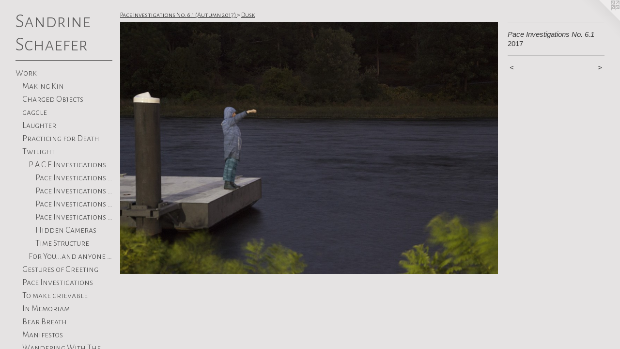

--- FILE ---
content_type: text/html;charset=utf-8
request_url: https://sandrineschaefer.com/artwork/4300967-Pace%20Investigations%20No.%206.1.html
body_size: 8000
content:
<!doctype html><html class="no-js a-image mobile-title-align--center has-mobile-menu-icon--left p-artwork has-page-nav l-bricks mobile-menu-align--center has-wall-text "><head><meta charset="utf-8" /><meta content="IE=edge" http-equiv="X-UA-Compatible" /><meta http-equiv="X-OPP-Site-Id" content="4193" /><meta http-equiv="X-OPP-Revision" content="6138" /><meta http-equiv="X-OPP-Locke-Environment" content="production" /><meta http-equiv="X-OPP-Locke-Release" content="v0.0.141" /><title>Sandrine Schaefer</title><link rel="canonical" href="https://sandrineschaefer.com/artwork/4300967-Pace%20Investigations%20No%2e%206%2e1.html" /><meta content="website" property="og:type" /><meta property="og:url" content="https://sandrineschaefer.com/artwork/4300967-Pace%20Investigations%20No%2e%206%2e1.html" /><meta property="og:title" content="Pace Investigations No. 6.1" /><meta content="width=device-width, initial-scale=1" name="viewport" /><link type="text/css" rel="stylesheet" href="//cdnjs.cloudflare.com/ajax/libs/normalize/3.0.2/normalize.min.css" /><link type="text/css" rel="stylesheet" media="only all" href="//maxcdn.bootstrapcdn.com/font-awesome/4.3.0/css/font-awesome.min.css" /><link type="text/css" rel="stylesheet" media="not all and (min-device-width: 600px) and (min-device-height: 600px)" href="/release/locke/production/v0.0.141/css/small.css" /><link type="text/css" rel="stylesheet" media="only all and (min-device-width: 600px) and (min-device-height: 600px)" href="/release/locke/production/v0.0.141/css/large-bricks.css" /><link type="text/css" rel="stylesheet" media="not all and (min-device-width: 600px) and (min-device-height: 600px)" href="/r17622719690000006138/css/small-site.css" /><link type="text/css" rel="stylesheet" media="only all and (min-device-width: 600px) and (min-device-height: 600px)" href="/r17622719690000006138/css/large-site.css" /><link type="text/css" rel="stylesheet" media="only all and (min-device-width: 600px) and (min-device-height: 600px)" href="//fonts.googleapis.com/css?family=Alegreya+Sans+SC:300" /><link type="text/css" rel="stylesheet" media="not all and (min-device-width: 600px) and (min-device-height: 600px)" href="//fonts.googleapis.com/css?family=Alegreya+Sans+SC:300&amp;text=MENUHomeWrkpcing%20%7CPstaRvwulThCVSdf" /><script>window.OPP = window.OPP || {};
OPP.modernMQ = 'only all';
OPP.smallMQ = 'not all and (min-device-width: 600px) and (min-device-height: 600px)';
OPP.largeMQ = 'only all and (min-device-width: 600px) and (min-device-height: 600px)';
OPP.downURI = '/x/1/9/3/4193/.down';
OPP.gracePeriodURI = '/x/1/9/3/4193/.grace_period';
OPP.imgL = function (img) {
  !window.lazySizes && img.onerror();
};
OPP.imgE = function (img) {
  img.onerror = img.onload = null;
  img.src = img.getAttribute('data-src');
  //img.srcset = img.getAttribute('data-srcset');
};</script><script src="/release/locke/production/v0.0.141/js/modernizr.js"></script><script src="/release/locke/production/v0.0.141/js/masonry.js"></script><script src="/release/locke/production/v0.0.141/js/respimage.js"></script><script src="/release/locke/production/v0.0.141/js/ls.aspectratio.js"></script><script src="/release/locke/production/v0.0.141/js/lazysizes.js"></script><script src="/release/locke/production/v0.0.141/js/large.js"></script><script src="/release/locke/production/v0.0.141/js/hammer.js"></script><script>if (!Modernizr.mq('only all')) { document.write('<link type="text/css" rel="stylesheet" href="/release/locke/production/v0.0.141/css/minimal.css">') }</script><style>.media-max-width {
  display: block;
}

@media (min-height: 3157px) {

  .media-max-width {
    max-width: 4026.0px;
  }

}

@media (max-height: 3157px) {

  .media-max-width {
    max-width: 127.5vh;
  }

}</style><script>(function(i,s,o,g,r,a,m){i['GoogleAnalyticsObject']=r;i[r]=i[r]||function(){
(i[r].q=i[r].q||[]).push(arguments)},i[r].l=1*new Date();a=s.createElement(o),
m=s.getElementsByTagName(o)[0];a.async=1;a.src=g;m.parentNode.insertBefore(a,m)
})(window,document,'script','//www.google-analytics.com/analytics.js','ga');
ga('create', 'UA-19063741-1', 'auto');
ga('send', 'pageview');</script></head><body><header id="header"><a class=" site-title" href="/home.html"><span class=" site-title-text u-break-word">Sandrine Schaefer</span><div class=" site-title-media"></div></a><a id="mobile-menu-icon" class="mobile-menu-icon hidden--no-js hidden--large"><svg viewBox="0 0 21 16" width="21" height="16" fill="currentColor"><rect x="0" y="0" width="21" height="2" rx="0"></rect><rect x="0" y="7" width="21" height="2" rx="0"></rect><rect x="0" y="14" width="21" height="2" rx="0"></rect></svg></a></header><nav class=" hidden--large"><ul class=" site-nav"><li class="nav-item nav-home "><a class="nav-link " href="/home.html">Home</a></li><li class="d0 nav-divider hidden--small"></li><li class="nav-item expanded nav-museum "><a class="nav-link " href="/section/28225.html">Work</a><ul><li class="nav-item expanded nav-museum "><a class="nav-link " href="/section/530196-Making%20Kin.html">Making Kin</a><ul><li class="nav-item nav-museum "><a class="nav-link " href="/section/515695-Wombed%20Ones.html">Wombed Ones</a><ul><li class="nav-gallery nav-item "><a class="nav-link " href="/artwork/5068568-Wombed%20Ones.html">Wombed Ones</a></li><li class="nav-gallery nav-item "><a class="nav-link " href="/section/517943-manifesto.html">manifesto</a></li></ul></li><li class="nav-item nav-museum "><a class="nav-link " href="/section/530197-Drift.html">Drift</a><ul><li class="nav-gallery nav-item "><a class="nav-link " href="/artwork/5257816-Drift.html">Drift</a></li><li class="nav-gallery nav-item "><a class="nav-link " href="/section/530198-manifesto.html">manifesto</a></li></ul></li><li class="nav-item nav-museum "><a class="nav-link " href="/section/530200-Hens.html">Hens</a><ul><li class="nav-gallery nav-item "><a class="nav-link " href="/artwork/5257826-Hens.html">Hens</a></li><li class="nav-gallery nav-item "><a class="nav-link " href="/section/530203-manifesto.html">manifesto</a></li></ul></li></ul></li><li class="nav-item expanded nav-museum "><a class="nav-link " href="/section/483718-Charged%20Objects.html">Charged Objects</a><ul><li class="nav-item nav-museum "><a class="nav-link " href="/section/544303-Domestic%20Field%20Studies.html">Domestic Field Studies</a><ul><li class="nav-gallery nav-item "><a class="nav-link " href="/section/544304-Reed%20%2b%20Root.html">Reed + Root</a></li><li class="nav-gallery nav-item "><a class="nav-link " href="/section/544301-Tongue%20%2b%20Tether.html">Tongue + Tether</a></li><li class="nav-gallery nav-item "><a class="nav-link " href="/section/544302-Wing%20%2b%20Weight.html">Wing + Weight</a></li></ul></li><li class="nav-gallery nav-item "><a class="nav-link " href="/section/483719-Displaced%2fDisplay%20%28No%2e%202%29%20.html">Displaced/Display (No. 2) </a></li><li class="nav-gallery nav-item "><a class="nav-link " href="/section/453157-Displaced%2fDisplay%20%28No%2e%201%29.html">Displaced/Display (No. 1)</a></li><li class="nav-gallery nav-item "><a class="nav-link " href="/section/250689-Anthropomorphic%20Exercises.html">Anthropomorphic Exercises</a></li></ul></li><li class="nav-item expanded nav-museum "><a class="nav-link " href="/section/483770-gaggle.html">gaggle
</a><ul><li class="nav-item nav-museum "><a class="nav-link " href="/section/498237-Live%20Actions.html">Live Actions</a><ul><li class="nav-item nav-museum "><a class="nav-link " href="/section/531012-stretch%20arms%20to%20understand%20wingspan.html">stretch arms to understand wingspan</a><ul><li class="nav-gallery nav-item "><a class="nav-link " href="/section/533482-performance%20.html">performance </a></li><li class="nav-gallery nav-item "><a class="nav-link " href="/section/533481-Installation.html">Installation</a></li></ul></li><li class="nav-gallery nav-item "><a class="nav-link " href="/section/474737-gaggle%20no%2e%201.html">gaggle no. 1</a></li><li class="nav-gallery nav-item "><a class="nav-link " href="/artwork/4725532-Goose%20in%20the%20River.html">More Live Actions</a></li></ul></li><li class="nav-item nav-museum "><a class="nav-link " href="/section/483335-decoys.html">decoys</a><ul><li class="nav-gallery nav-item "><a class="nav-link " href="/section/498206-Beloved.html">Beloved</a></li><li class="nav-gallery nav-item "><a class="nav-link " href="/section/498233-%22Repeat%20to%20Amplify%21%22.html">"Repeat to Amplify!"</a></li><li class="nav-gallery nav-item "><a class="nav-link " href="/section/498209-In%20Loving%20Memory%20.html">In Loving Memory </a></li><li class="nav-gallery nav-item "><a class="nav-link " href="/section/498208-a%20very%20fine%20gander.html">a very fine gander</a></li><li class="nav-gallery nav-item "><a class="nav-link " href="/section/498194-Anniversary%20.html">Anniversary </a></li><li class="nav-gallery nav-item "><a class="nav-link " href="/section/493816-Holda%e2%80%99s%20Gander%20.html">Holda’s Gander 
</a></li><li class="nav-gallery nav-item "><a class="nav-link " href="/section/491141-goose%20decoy%20no%2e%201.html">goose decoy no. 1</a></li><li class="nav-gallery nav-item "><a class="nav-link " href="/artwork/4720320-Pes%20anserinus%20%28goose%20foot%29%20.html">more decoys</a></li></ul></li><li class="nav-item nav-museum "><a class="nav-link " href="/section/485667-walks%20.html">walks </a><ul><li class="nav-gallery nav-item "><a class="nav-link " href="/section/485668-gaggle%20walk%20no%2e%201%20.html">gaggle walk no. 1 </a></li><li class="nav-gallery nav-item "><a class="nav-link " href="/section/485746-gaggle%20walk%20no%2e%202%20.html">gaggle walk no. 2 </a></li></ul></li><li class="nav-item nav-museum "><a class="nav-link " href="/section/485669-goose%20studies%20%28on%20paper%29.html">goose studies (on paper)</a><ul><li class="nav-gallery nav-item "><a class="nav-link " href="/section/510413-Molt.html">Molt</a></li><li class="nav-gallery nav-item "><a class="nav-link " href="/section/507078-group%20dynamics.html">group dynamics</a></li><li class="nav-gallery nav-item "><a class="nav-link " href="/section/4856690000000.html">more goose studies (on paper)</a></li></ul></li><li class="nav-gallery nav-item "><a class="nav-link " href="/section/516012-gaggle%20exhibition.html">gaggle exhibition</a></li></ul></li><li class="nav-item expanded nav-museum "><a class="nav-link " href="/section/515736-Laughter.html">Laughter</a><ul><li class="nav-gallery nav-item "><a class="nav-link " href="/section/491142-cackling%20lovers.html">cackling lovers</a></li><li class="nav-item nav-museum "><a class="nav-link " href="/section/440145-Pace%20Investigations%20No%2e%204.html">Pace Investigations No. 4</a><ul><li class="nav-gallery nav-item "><a class="nav-link " href="/section/440157-Performance%20Documentation.html">Performance Documentation</a></li><li class="nav-gallery nav-item "><a class="nav-link " href="/artwork/4065450-Pace%20Investigations%20No%2e%204%20-%2007%2e16%2e16.html">Installation shots</a></li></ul></li><li class="nav-item nav-museum "><a class="nav-link " href="/section/430469-Pace%20Investigations%20No%2e2.html">Pace Investigations No.2</a><ul><li class="nav-item nav-museum "><a class="nav-link " href="/section/430472-Scores.html">Scores</a><ul><li class="nav-item nav-museum "><a class="nav-link " href="/section/430474-Cycle%201%20-%2012%3a00pm-4%3a00pm.html">Cycle 1 - 12:00pm-4:00pm</a><ul><li class="nav-gallery nav-item "><a class="nav-link " href="/section/434210-Leah%20Gallant.html">Leah Gallant</a></li><li class="nav-gallery nav-item "><a class="nav-link " href="/section/434209-Ian%20Skalky.html">Ian Skalky</a></li></ul></li><li class="nav-gallery nav-item "><a class="nav-link " href="/section/430475-Cycle%202%20-%204%3a00pm-6%3a00pm.html">Cycle 2 - 4:00pm-6:00pm</a></li><li class="nav-gallery nav-item "><a class="nav-link " href="/section/430476-Cycle%203%20-%20%206%3a00pm-7%3a00pm.html">Cycle 3 -  6:00pm-7:00pm</a></li><li class="nav-gallery nav-item "><a class="nav-link " href="/section/430477-Cycle%204%20-%207%3a00pm-7%3a30pm.html">Cycle 4 - 7:00pm-7:30pm</a></li><li class="nav-gallery nav-item "><a class="nav-link " href="/artwork/3939579-Jane%20Wang.html">Cycle 5 - 7:30pm - 7:45pm</a></li><li class="nav-gallery nav-item "><a class="nav-link " href="/section/430479-Cycle%206%20-%207%3a45pm%20-%207%3a53pm.html">Cycle 6 - 7:45pm - 7:53pm</a></li><li class="nav-gallery nav-item "><a class="nav-link " href="/artwork/3940840-Michelle%20Bentsman.html">Cycle 7 - 7:53pm - 7:57pm</a></li><li class="nav-gallery nav-item "><a class="nav-link " href="/artwork/3940838-Aaron%20Finbloom.html">Cycle 8 - 7:57pm - 7:59pm</a></li><li class="nav-gallery nav-item "><a class="nav-link " href="/artwork/3974969-Daniel%20DeLuca%20%22Create%20a%20Temporal%20Anomaly%22.html">More Scores</a></li></ul></li><li class="nav-gallery nav-item "><a class="nav-link " href="/section/4304690000000.html">More Pace Investigations No.2</a></li></ul></li><li class="nav-gallery nav-item "><a class="nav-link " href="/artwork/5065756-Laughing%20Meditation.html">More Laughter</a></li></ul></li><li class="nav-gallery nav-item expanded "><a class="nav-link " href="/section/515694-Practicing%20for%20Death.html">Practicing for Death</a></li><li class="nav-item expanded nav-museum "><a class="nav-link " href="/section/483775-Twilight.html">Twilight</a><ul><li class="nav-item expanded nav-museum "><a class="nav-link " href="/section/457139-P%20A%20C%20E%20%20Investigations%20No%2e6.html">P A C E  Investigations No.6</a><ul><li class="nav-item expanded nav-museum "><a class="nav-link " href="/section/469086-Pace%20Investigations%20No%2e%206%2e%204%20%28Summer%202018%29.html">Pace Investigations No. 6. 4 (Summer 2018)</a><ul><li class="nav-gallery nav-item "><a class="nav-link " href="/section/469087-Dawn.html">Dawn</a></li><li class="nav-gallery nav-item "><a class="nav-link " href="/section/469089-Dusk.html">Dusk
</a></li></ul></li><li class="nav-item expanded nav-museum "><a class="nav-link " href="/section/465589-Pace%20Investigations%20No%2e%206%2e3%20%28Spring%202018%29.html">Pace Investigations No. 6.3 (Spring 2018)</a><ul><li class="nav-gallery nav-item "><a class="nav-link " href="/section/465591-Dawn.html">Dawn</a></li><li class="nav-gallery nav-item "><a class="nav-link " href="/section/465593-Dusk.html">Dusk</a></li></ul></li><li class="nav-item expanded nav-museum "><a class="nav-link " href="/section/460995-Pace%20Investigations%20No%2e%206%2e2%20%28Winter%202017%29.html">Pace Investigations No. 6.2 (Winter 2017)</a><ul><li class="nav-gallery nav-item "><a class="nav-link " href="/section/462396-Dawn.html">Dawn</a></li><li class="nav-gallery nav-item "><a class="nav-link " href="/section/462397-Dusk.html">Dusk</a></li></ul></li><li class="nav-item expanded nav-museum "><a class="nav-link " href="/section/457140-Pace%20Investigations%20No%2e%206%2e1%20%28Autumn%202017%29%20%20.html">Pace Investigations No. 6.1 (Autumn 2017)  </a><ul><li class="nav-gallery nav-item expanded "><a class="nav-link " href="/section/457142-Dawn.html">Dawn</a></li><li class="nav-gallery nav-item expanded "><a class="selected nav-link " href="/section/457141-Dusk.html">Dusk</a></li></ul></li><li class="nav-gallery nav-item expanded "><a class="nav-link " href="/section/459188-Hidden%20Cameras.html">Hidden Cameras</a></li><li class="nav-gallery nav-item expanded "><a class="nav-link " href="/artwork/4331494-Time%20Structure.html">Time Structure</a></li></ul></li><li class="nav-item expanded nav-museum "><a class="nav-link " href="/section/387207-For%20You%2e%2e%2eand%20anyone%20else%20who%20might%20be%20watching.html">For You...and anyone else who might be watching</a><ul><li class="nav-gallery nav-item "><a class="nav-link " href="/section/407265-For%20You%e2%80%a6and%20anyone%20else%20who%20might%20be%20watching%20%28body%20time%2fmechanical%20time%29.html">For You…and anyone else who might be watching (body time/mechanical time)</a></li><li class="nav-gallery nav-item "><a class="nav-link " href="/section/387268-For%20You%e2%80%a6and%20anyone%20else%20who%20might%20be%20watching%20%282%29%20.html">For You…and anyone else who might be watching (2) </a></li><li class="nav-gallery nav-item "><a class="nav-link " href="/section/387208-For%20You%2e%2e%2eand%20anyone%20else%20who%20might%20be%20watching%20%281%29.html">For You...and anyone else who might be watching (1)</a></li></ul></li></ul></li><li class="nav-item expanded nav-museum "><a class="nav-link " href="/section/511489-Gestures%20of%20Greeting.html">Gestures of Greeting</a><ul><li class="nav-gallery nav-item "><a class="nav-link " href="/section/512025-Gestures%20of%20Greeting%20No%2e%203%20%28aquatic%29.html">Gestures of Greeting No. 3 (aquatic)</a></li><li class="nav-gallery nav-item "><a class="nav-link " href="/section/511637-Gestures%20of%20Greeting%20No%2e%202%20%28aerial%29.html">Gestures of Greeting No. 2 (aerial)</a></li><li class="nav-gallery nav-item "><a class="nav-link " href="/section/511490-Gestures%20of%20Greeting%20No%2e%201%20%28terrestrial%29.html">Gestures of Greeting No. 1 (terrestrial)</a></li><li class="nav-gallery nav-item "><a class="nav-link " href="/artwork/5017033-Coastal%20Now%20Feature.html">More Gestures of Greeting</a></li></ul></li><li class="nav-item expanded nav-museum "><a class="nav-link " href="/section/483776-Pace%20Investigations.html">Pace Investigations
</a><ul><li class="nav-gallery nav-item "><a class="nav-link " href="/section/527902-Pace%20Investigations%20No%2e%2013.html">Pace Investigations No. 13</a></li><li class="nav-gallery nav-item "><a class="nav-link " href="/section/493330-Pace%20Investigations%20No%2e%2011.html">Pace Investigations No. 11</a></li><li class="nav-gallery nav-item "><a class="nav-link " href="/section/493228-Pace%20Investigations%20No%2e%2010.html">Pace Investigations No. 10</a></li><li class="nav-gallery nav-item "><a class="nav-link " href="/section/483783-Pace%20Investigation%20No%2e%209.html">Pace Investigation No. 9</a></li><li class="nav-gallery nav-item "><a class="nav-link " href="/section/458346-Pace%20Investigations%20No%2e%207.html">Pace Investigations No. 7</a></li><li class="nav-gallery nav-item "><a class="nav-link " href="/section/434949-Pace%20Investigations%20No%2e%203.html">Pace Investigations No. 3</a></li></ul></li><li class="nav-item expanded nav-museum "><a class="nav-link " href="/section/507079-To%20make%20grievable.html">To make grievable</a><ul><li class="nav-gallery nav-item "><a class="nav-link " href="/section/510315-To%20make%20Grievable%20%28The%20Momentary%29.html">To make Grievable (The Momentary)</a></li><li class="nav-gallery nav-item "><a class="nav-link " href="/section/510342-Invisible%20Life.html">Invisible Life</a></li></ul></li><li class="nav-item expanded nav-museum "><a class="nav-link " href="/section/485093-In%20Memoriam.html">In Memoriam</a><ul><li class="nav-item nav-museum "><a class="nav-link " href="/section/395175-This%20is%20an%20Archive%20of%2e%2e%2eGrace%20Space.html">This is an Archive of...
Grace Space</a><ul><li class="nav-gallery nav-item "><a class="nav-link " href="/section/395532-Lensless%20Images.html">Lensless Images</a></li><li class="nav-gallery nav-item "><a class="nav-link " href="/section/3951750000000.html">More This is an Archive of...
Grace Space</a></li></ul></li><li class="nav-gallery nav-item "><a class="nav-link " href="/section/430470-Pace%20Investigations%20No%2e%201.html">Pace Investigations No. 1</a></li><li class="nav-gallery nav-item "><a class="nav-link " href="/artwork/3703133-Resting%20Place%20%28for%20Bob%29.html">Resting Place</a></li><li class="nav-gallery nav-item "><a class="nav-link " href="/section/28231-Bones.html">Bones</a></li></ul></li><li class="nav-item expanded nav-museum "><a class="nav-link " href="/section/483774-Bear%20Breath.html">Bear Breath</a><ul><li class="nav-item nav-museum "><a class="nav-link " href="/section/455830-Torpor%20%28Pace%20Investigations%20No%2e5%29.html">Torpor (Pace Investigations No.5)</a><ul><li class="nav-gallery nav-item "><a class="nav-link " href="/section/455943-Dawn.html">Dawn</a></li><li class="nav-gallery nav-item "><a class="nav-link " href="/section/455944-Dusk.html">Dusk</a></li><li class="nav-gallery nav-item "><a class="nav-link " href="/section/455969-Research.html">Research</a></li></ul></li></ul></li><li class="nav-item expanded nav-museum "><a class="nav-link " href="/section/440156-Manifestos.html">Manifestos</a><ul><li class="nav-gallery nav-item "><a class="nav-link " href="/section/483032-How%20to%20%28can%20I%3f%29%20offer%20a%20NON-ANTHROPOCENTRIC%20point%20of%20view%20when%20I%20myself%2c%20am%20human%20-%20a%20manifesto.html">How to (can I?) offer a NON-ANTHROPOCENTRIC point of view when I myself, am human - a manifesto</a></li><li class="nav-gallery nav-item "><a class="nav-link " href="/section/291924-An%20Evolving%20Manifesto%20on%20Time%20%282014%20-%20present%29.html">An Evolving Manifesto on Time (2014 - present)</a></li><li class="nav-gallery nav-item "><a class="nav-link " href="/artwork/4065561-glossary%20of%20TERMS%2fVALUES.html">More Manifestos</a></li></ul></li><li class="nav-item expanded nav-museum "><a class="nav-link " href="/section/415634-Wandering%20With%20The%20Horizon%20.html">Wandering With The Horizon </a><ul><li class="nav-gallery nav-item "><a class="nav-link " href="/section/415635-No%2e%201%20%7c%20Acclimating%20to%20Horizontal%20Movement.html">No. 1 | Acclimating to Horizontal Movement</a></li><li class="nav-gallery nav-item "><a class="nav-link " href="/section/415636-No%2e%202%20%7c%20Investigations%20in%20Wandering.html">No. 2 | Investigations in Wandering</a></li><li class="nav-gallery nav-item "><a class="nav-link " href="/section/432993-No%2e%203%20%7c%20Experiencing%20the%20Periphery.html">No. 3 | Experiencing the Periphery</a></li><li class="nav-gallery nav-item "><a class="nav-link " href="/section/432999-No%2e%204%20%7c%20Exercises%20in%20Proximity%20%e2%80%93%20See%2fSea.html">No. 4 | Exercises in Proximity – See/Sea</a></li><li class="nav-gallery nav-item "><a class="nav-link " href="/section/433009-No%2e%205%20%7c%20Exercises%20in%20Archiving%20%e2%80%93%20Giving%2fLeaving.html">No. 5 | Exercises in Archiving – Giving/Leaving</a></li><li class="nav-gallery nav-item "><a class="nav-link " href="/artwork/3971788-Wandering%20With%20The%20Horizon%20-%20Sound%20Traces%20.html">More Wandering With The Horizon </a></li></ul></li><li class="nav-item expanded nav-museum "><a class="nav-link " href="/section/483769-Thresholds%20.html">Thresholds </a><ul><li class="nav-gallery nav-item "><a class="nav-link " href="/section/452593-ESCALATE%2f%20DE-ESCALATE.html">ESCALATE/ DE-ESCALATE</a></li><li class="nav-gallery nav-item "><a class="nav-link " href="/section/444874-Wait%2fWeight.html">Wait/Weight</a></li><li class="nav-gallery nav-item "><a class="nav-link " href="/section/452465-A%20Gesture%20of%20Greeting%20.html">A Gesture of Greeting </a></li><li class="nav-gallery nav-item "><a class="nav-link " href="/section/407267-Summoning%20the%20Ghost%20of%20Bas%20Jan%20Ader.html">Summoning the Ghost of Bas Jan Ader</a></li><li class="nav-gallery nav-item "><a class="nav-link " href="/artwork/3661834-Suspended%20in%20Freefall%20%28time%20as%20a%20circle%29.html">
Suspended in Freefall (time as a circle)</a></li><li class="nav-gallery nav-item "><a class="nav-link " href="/section/267301-Moving%20Matter%20%28an%20attempt%20to%20meet%20in%20the%20astral%20plane%29.html">Moving Matter (an attempt to meet in the astral plane)</a></li></ul></li><li class="nav-item expanded nav-museum "><a class="nav-link " href="/section/483771-The%20Body%20is%20an%20Archive.html">The Body is an Archive</a><ul><li class="nav-gallery nav-item "><a class="nav-link " href="/section/407210-Action%20Transfers%20%7c%20Flesh%20Archive.html">Action Transfers | Flesh Archive</a></li><li class="nav-item nav-museum "><a class="nav-link " href="/section/395173-This%20is%20an%20Archive%20of%2e%2e%2e.html">This is an Archive of...</a><ul><li class="nav-gallery nav-item "><a class="nav-link " href="/section/407263-This%20is%20an%20Archive%20of%2e%2e%2eRapid%20Pulse%202013.html">This is an Archive of...
Rapid Pulse 2013</a></li><li class="nav-gallery nav-item "><a class="nav-link " href="/section/287137-Sandrine%20Schaefer%20%2b%20Philip%20FryerFalse%20Summit%20%28phase%202%29.html">Sandrine Schaefer + Philip Fryer
False Summit (phase 2)</a></li></ul></li></ul></li><li class="nav-item expanded nav-museum "><a class="nav-link " href="/section/483772-Collaborations.html">Collaborations
</a><ul><li class="nav-item nav-museum "><a class="nav-link " href="/section/526530-With%20Jeremy.html">With Jeremy</a><ul><li class="nav-gallery nav-item "><a class="nav-link " href="/section/526531-Wade.html">Wade</a></li></ul></li><li class="nav-gallery nav-item "><a class="nav-link " href="/section/510343-INVERSE%202021%20.html">INVERSE 2021 </a></li><li class="nav-gallery nav-item "><a class="nav-link " href="/section/491002-HOUR.html">HOUR</a></li><li class="nav-item nav-museum "><a class="nav-link " href="/section/267294-With%20Philip%20.html">With Philip </a><ul><li class="nav-gallery nav-item "><a class="nav-link " href="/section/367910-Untitled%20View.html">Untitled View</a></li><li class="nav-gallery nav-item "><a class="nav-link " href="/section/287130-False%20Summit%20.html">False Summit </a></li><li class="nav-gallery nav-item "><a class="nav-link " href="/section/28234-The%20Cicada%20Project.html">The Cicada Project</a></li><li class="nav-gallery nav-item "><a class="nav-link " href="/section/56831-Too%20Soon%2e%20Too%20Late%2e.html">Too Soon. Too Late.</a></li><li class="nav-gallery nav-item "><a class="nav-link " href="/section/73821-Congratulations%20on%20Your%20Empire%21.html">Congratulations on Your Empire!</a></li><li class="nav-gallery nav-item "><a class="nav-link " href="/section/73823-Gifting.html">Gifting</a></li></ul></li></ul></li><li class="nav-gallery nav-item expanded "><a class="nav-link " href="/section/434955-Simple%20Relations.html">Simple Relations</a></li><li class="nav-item expanded nav-museum "><a class="nav-link " href="/section/483773-Pattern%20Disruption.html">Pattern Disruption</a><ul><li class="nav-item nav-museum "><a class="nav-link " href="/section/112292-Adventures%20in%20Being%20%28Small%29.html">Adventures in Being (Small)</a><ul><li class="nav-gallery nav-item "><a class="nav-link " href="/section/367323-2011.html">2011</a></li><li class="nav-item nav-museum "><a class="nav-link " href="/section/367322-2010.html">2010</a><ul><li class="nav-gallery nav-item "><a class="nav-link " href="/section/202025-Adventures%20in%20Being%20%28small%29%20US%20tour.html">Adventures in Being (small) US tour</a></li><li class="nav-gallery nav-item "><a class="nav-link " href="/section/3673220000000.html">More 2010</a></li></ul></li><li class="nav-gallery nav-item "><a class="nav-link " href="/section/367321-2009.html">2009</a></li></ul></li><li class="nav-item nav-museum "><a class="nav-link " href="/section/387172-Mirror%20Stage.html">Mirror Stage</a><ul><li class="nav-gallery nav-item "><a class="nav-link " href="/section/390528-Mirror%20Stage%20II.html">Mirror Stage II</a></li><li class="nav-gallery nav-item "><a class="nav-link " href="/section/390527-Mirror%20Stage%20I.html">Mirror Stage I</a></li></ul></li><li class="nav-gallery nav-item "><a class="nav-link " href="/section/267501-Transmogrify.html">Transmogrify</a></li><li class="nav-gallery nav-item "><a class="nav-link " href="/section/65631-Survival%20of%20the%20Fittest.html">Survival of the Fittest</a></li></ul></li><li class="nav-item expanded nav-museum "><a class="nav-link " href="/section/363173-Merging%20Contexts.html">Merging Contexts</a><ul><li class="nav-gallery nav-item "><a class="nav-link " href="/artwork/5181412-Flesh%20Entropy.html">Flesh Entropy</a></li><li class="nav-gallery nav-item "><a class="nav-link " href="/section/371496-Out%20of%20Reach%20%28second%20skin%20v%2e2%29.html">Out of Reach (second skin v.2)</a></li><li class="nav-gallery nav-item "><a class="nav-link " href="/section/363168-Land%20of%20Milk%20and%20Honey.html">Land of Milk and Honey</a></li><li class="nav-gallery nav-item "><a class="nav-link " href="/section/368341-Halved.html">Halved</a></li><li class="nav-gallery nav-item "><a class="nav-link " href="/artwork/2695913-Ambulation.html">Ambulation</a></li><li class="nav-gallery nav-item "><a class="nav-link " href="/artwork/3160725-Second%20Skin.html">More Merging Contexts</a></li></ul></li><li class="nav-gallery nav-item expanded "><a class="nav-link " href="/section/291925-Sun%20Rituals%20%7c%20Being%20%28small%29.html">Sun Rituals | Being (small)</a></li><li class="nav-item expanded nav-museum "><a class="nav-link " href="/section/363176-miraculously%20mundane.html">miraculously mundane</a><ul><li class="nav-gallery nav-item "><a class="nav-link " href="/section/319383-Listening%20to%20the%20Earth.html">Listening to the Earth</a></li><li class="nav-gallery nav-item "><a class="nav-link " href="/section/3631760000000.html">more miraculously mundane</a></li></ul></li></ul></li><li class="nav-news nav-item "><a class="nav-link " href="/news.html">Upcoming | Press</a></li><li class="nav-item nav-contact "><a class="nav-link " href="/contact.html">contact</a></li><li class="nav-item nav-pdf2 "><a target="_blank" class="nav-link " href="//img-cache.oppcdn.com/fixed/4193/assets/FAIIUb1Lm5yWKfWL.pdf">Reviews</a></li><li class="nav-item nav-outside2 "><a target="_blank" class="nav-link " href="http://www.sandrineschaefercuratorial.com">curatorial</a></li><li class="nav-outside1 nav-item "><a target="_blank" class="nav-link " href="http://www.sandrineschaefercuratorial.com/new-index/">writing</a></li><li class="nav-outside4 nav-item "><a target="_blank" class="nav-link " href="http://www.sandrineschaefercuratorial.com/teaching">Teaching</a></li><li class="nav-pdf3 nav-item "><a target="_blank" class="nav-link " href="//img-cache.oppcdn.com/fixed/4193/assets/Wzsb7Z0Xi4YGRgTs.pdf">skein</a></li><li class="nav-item nav-pdf1 "><a target="_blank" class="nav-link " href="//img-cache.oppcdn.com/fixed/4193/assets/OD2Qe57vXez6SBVq.pdf">CV</a></li></ul></nav><div class=" content"><nav class=" hidden--small" id="nav"><header><a class=" site-title" href="/home.html"><span class=" site-title-text u-break-word">Sandrine Schaefer</span><div class=" site-title-media"></div></a></header><ul class=" site-nav"><li class="nav-item nav-home "><a class="nav-link " href="/home.html">Home</a></li><li class="d0 nav-divider hidden--small"></li><li class="nav-item expanded nav-museum "><a class="nav-link " href="/section/28225.html">Work</a><ul><li class="nav-item expanded nav-museum "><a class="nav-link " href="/section/530196-Making%20Kin.html">Making Kin</a><ul><li class="nav-item nav-museum "><a class="nav-link " href="/section/515695-Wombed%20Ones.html">Wombed Ones</a><ul><li class="nav-gallery nav-item "><a class="nav-link " href="/artwork/5068568-Wombed%20Ones.html">Wombed Ones</a></li><li class="nav-gallery nav-item "><a class="nav-link " href="/section/517943-manifesto.html">manifesto</a></li></ul></li><li class="nav-item nav-museum "><a class="nav-link " href="/section/530197-Drift.html">Drift</a><ul><li class="nav-gallery nav-item "><a class="nav-link " href="/artwork/5257816-Drift.html">Drift</a></li><li class="nav-gallery nav-item "><a class="nav-link " href="/section/530198-manifesto.html">manifesto</a></li></ul></li><li class="nav-item nav-museum "><a class="nav-link " href="/section/530200-Hens.html">Hens</a><ul><li class="nav-gallery nav-item "><a class="nav-link " href="/artwork/5257826-Hens.html">Hens</a></li><li class="nav-gallery nav-item "><a class="nav-link " href="/section/530203-manifesto.html">manifesto</a></li></ul></li></ul></li><li class="nav-item expanded nav-museum "><a class="nav-link " href="/section/483718-Charged%20Objects.html">Charged Objects</a><ul><li class="nav-item nav-museum "><a class="nav-link " href="/section/544303-Domestic%20Field%20Studies.html">Domestic Field Studies</a><ul><li class="nav-gallery nav-item "><a class="nav-link " href="/section/544304-Reed%20%2b%20Root.html">Reed + Root</a></li><li class="nav-gallery nav-item "><a class="nav-link " href="/section/544301-Tongue%20%2b%20Tether.html">Tongue + Tether</a></li><li class="nav-gallery nav-item "><a class="nav-link " href="/section/544302-Wing%20%2b%20Weight.html">Wing + Weight</a></li></ul></li><li class="nav-gallery nav-item "><a class="nav-link " href="/section/483719-Displaced%2fDisplay%20%28No%2e%202%29%20.html">Displaced/Display (No. 2) </a></li><li class="nav-gallery nav-item "><a class="nav-link " href="/section/453157-Displaced%2fDisplay%20%28No%2e%201%29.html">Displaced/Display (No. 1)</a></li><li class="nav-gallery nav-item "><a class="nav-link " href="/section/250689-Anthropomorphic%20Exercises.html">Anthropomorphic Exercises</a></li></ul></li><li class="nav-item expanded nav-museum "><a class="nav-link " href="/section/483770-gaggle.html">gaggle
</a><ul><li class="nav-item nav-museum "><a class="nav-link " href="/section/498237-Live%20Actions.html">Live Actions</a><ul><li class="nav-item nav-museum "><a class="nav-link " href="/section/531012-stretch%20arms%20to%20understand%20wingspan.html">stretch arms to understand wingspan</a><ul><li class="nav-gallery nav-item "><a class="nav-link " href="/section/533482-performance%20.html">performance </a></li><li class="nav-gallery nav-item "><a class="nav-link " href="/section/533481-Installation.html">Installation</a></li></ul></li><li class="nav-gallery nav-item "><a class="nav-link " href="/section/474737-gaggle%20no%2e%201.html">gaggle no. 1</a></li><li class="nav-gallery nav-item "><a class="nav-link " href="/artwork/4725532-Goose%20in%20the%20River.html">More Live Actions</a></li></ul></li><li class="nav-item nav-museum "><a class="nav-link " href="/section/483335-decoys.html">decoys</a><ul><li class="nav-gallery nav-item "><a class="nav-link " href="/section/498206-Beloved.html">Beloved</a></li><li class="nav-gallery nav-item "><a class="nav-link " href="/section/498233-%22Repeat%20to%20Amplify%21%22.html">"Repeat to Amplify!"</a></li><li class="nav-gallery nav-item "><a class="nav-link " href="/section/498209-In%20Loving%20Memory%20.html">In Loving Memory </a></li><li class="nav-gallery nav-item "><a class="nav-link " href="/section/498208-a%20very%20fine%20gander.html">a very fine gander</a></li><li class="nav-gallery nav-item "><a class="nav-link " href="/section/498194-Anniversary%20.html">Anniversary </a></li><li class="nav-gallery nav-item "><a class="nav-link " href="/section/493816-Holda%e2%80%99s%20Gander%20.html">Holda’s Gander 
</a></li><li class="nav-gallery nav-item "><a class="nav-link " href="/section/491141-goose%20decoy%20no%2e%201.html">goose decoy no. 1</a></li><li class="nav-gallery nav-item "><a class="nav-link " href="/artwork/4720320-Pes%20anserinus%20%28goose%20foot%29%20.html">more decoys</a></li></ul></li><li class="nav-item nav-museum "><a class="nav-link " href="/section/485667-walks%20.html">walks </a><ul><li class="nav-gallery nav-item "><a class="nav-link " href="/section/485668-gaggle%20walk%20no%2e%201%20.html">gaggle walk no. 1 </a></li><li class="nav-gallery nav-item "><a class="nav-link " href="/section/485746-gaggle%20walk%20no%2e%202%20.html">gaggle walk no. 2 </a></li></ul></li><li class="nav-item nav-museum "><a class="nav-link " href="/section/485669-goose%20studies%20%28on%20paper%29.html">goose studies (on paper)</a><ul><li class="nav-gallery nav-item "><a class="nav-link " href="/section/510413-Molt.html">Molt</a></li><li class="nav-gallery nav-item "><a class="nav-link " href="/section/507078-group%20dynamics.html">group dynamics</a></li><li class="nav-gallery nav-item "><a class="nav-link " href="/section/4856690000000.html">more goose studies (on paper)</a></li></ul></li><li class="nav-gallery nav-item "><a class="nav-link " href="/section/516012-gaggle%20exhibition.html">gaggle exhibition</a></li></ul></li><li class="nav-item expanded nav-museum "><a class="nav-link " href="/section/515736-Laughter.html">Laughter</a><ul><li class="nav-gallery nav-item "><a class="nav-link " href="/section/491142-cackling%20lovers.html">cackling lovers</a></li><li class="nav-item nav-museum "><a class="nav-link " href="/section/440145-Pace%20Investigations%20No%2e%204.html">Pace Investigations No. 4</a><ul><li class="nav-gallery nav-item "><a class="nav-link " href="/section/440157-Performance%20Documentation.html">Performance Documentation</a></li><li class="nav-gallery nav-item "><a class="nav-link " href="/artwork/4065450-Pace%20Investigations%20No%2e%204%20-%2007%2e16%2e16.html">Installation shots</a></li></ul></li><li class="nav-item nav-museum "><a class="nav-link " href="/section/430469-Pace%20Investigations%20No%2e2.html">Pace Investigations No.2</a><ul><li class="nav-item nav-museum "><a class="nav-link " href="/section/430472-Scores.html">Scores</a><ul><li class="nav-item nav-museum "><a class="nav-link " href="/section/430474-Cycle%201%20-%2012%3a00pm-4%3a00pm.html">Cycle 1 - 12:00pm-4:00pm</a><ul><li class="nav-gallery nav-item "><a class="nav-link " href="/section/434210-Leah%20Gallant.html">Leah Gallant</a></li><li class="nav-gallery nav-item "><a class="nav-link " href="/section/434209-Ian%20Skalky.html">Ian Skalky</a></li></ul></li><li class="nav-gallery nav-item "><a class="nav-link " href="/section/430475-Cycle%202%20-%204%3a00pm-6%3a00pm.html">Cycle 2 - 4:00pm-6:00pm</a></li><li class="nav-gallery nav-item "><a class="nav-link " href="/section/430476-Cycle%203%20-%20%206%3a00pm-7%3a00pm.html">Cycle 3 -  6:00pm-7:00pm</a></li><li class="nav-gallery nav-item "><a class="nav-link " href="/section/430477-Cycle%204%20-%207%3a00pm-7%3a30pm.html">Cycle 4 - 7:00pm-7:30pm</a></li><li class="nav-gallery nav-item "><a class="nav-link " href="/artwork/3939579-Jane%20Wang.html">Cycle 5 - 7:30pm - 7:45pm</a></li><li class="nav-gallery nav-item "><a class="nav-link " href="/section/430479-Cycle%206%20-%207%3a45pm%20-%207%3a53pm.html">Cycle 6 - 7:45pm - 7:53pm</a></li><li class="nav-gallery nav-item "><a class="nav-link " href="/artwork/3940840-Michelle%20Bentsman.html">Cycle 7 - 7:53pm - 7:57pm</a></li><li class="nav-gallery nav-item "><a class="nav-link " href="/artwork/3940838-Aaron%20Finbloom.html">Cycle 8 - 7:57pm - 7:59pm</a></li><li class="nav-gallery nav-item "><a class="nav-link " href="/artwork/3974969-Daniel%20DeLuca%20%22Create%20a%20Temporal%20Anomaly%22.html">More Scores</a></li></ul></li><li class="nav-gallery nav-item "><a class="nav-link " href="/section/4304690000000.html">More Pace Investigations No.2</a></li></ul></li><li class="nav-gallery nav-item "><a class="nav-link " href="/artwork/5065756-Laughing%20Meditation.html">More Laughter</a></li></ul></li><li class="nav-gallery nav-item expanded "><a class="nav-link " href="/section/515694-Practicing%20for%20Death.html">Practicing for Death</a></li><li class="nav-item expanded nav-museum "><a class="nav-link " href="/section/483775-Twilight.html">Twilight</a><ul><li class="nav-item expanded nav-museum "><a class="nav-link " href="/section/457139-P%20A%20C%20E%20%20Investigations%20No%2e6.html">P A C E  Investigations No.6</a><ul><li class="nav-item expanded nav-museum "><a class="nav-link " href="/section/469086-Pace%20Investigations%20No%2e%206%2e%204%20%28Summer%202018%29.html">Pace Investigations No. 6. 4 (Summer 2018)</a><ul><li class="nav-gallery nav-item "><a class="nav-link " href="/section/469087-Dawn.html">Dawn</a></li><li class="nav-gallery nav-item "><a class="nav-link " href="/section/469089-Dusk.html">Dusk
</a></li></ul></li><li class="nav-item expanded nav-museum "><a class="nav-link " href="/section/465589-Pace%20Investigations%20No%2e%206%2e3%20%28Spring%202018%29.html">Pace Investigations No. 6.3 (Spring 2018)</a><ul><li class="nav-gallery nav-item "><a class="nav-link " href="/section/465591-Dawn.html">Dawn</a></li><li class="nav-gallery nav-item "><a class="nav-link " href="/section/465593-Dusk.html">Dusk</a></li></ul></li><li class="nav-item expanded nav-museum "><a class="nav-link " href="/section/460995-Pace%20Investigations%20No%2e%206%2e2%20%28Winter%202017%29.html">Pace Investigations No. 6.2 (Winter 2017)</a><ul><li class="nav-gallery nav-item "><a class="nav-link " href="/section/462396-Dawn.html">Dawn</a></li><li class="nav-gallery nav-item "><a class="nav-link " href="/section/462397-Dusk.html">Dusk</a></li></ul></li><li class="nav-item expanded nav-museum "><a class="nav-link " href="/section/457140-Pace%20Investigations%20No%2e%206%2e1%20%28Autumn%202017%29%20%20.html">Pace Investigations No. 6.1 (Autumn 2017)  </a><ul><li class="nav-gallery nav-item expanded "><a class="nav-link " href="/section/457142-Dawn.html">Dawn</a></li><li class="nav-gallery nav-item expanded "><a class="selected nav-link " href="/section/457141-Dusk.html">Dusk</a></li></ul></li><li class="nav-gallery nav-item expanded "><a class="nav-link " href="/section/459188-Hidden%20Cameras.html">Hidden Cameras</a></li><li class="nav-gallery nav-item expanded "><a class="nav-link " href="/artwork/4331494-Time%20Structure.html">Time Structure</a></li></ul></li><li class="nav-item expanded nav-museum "><a class="nav-link " href="/section/387207-For%20You%2e%2e%2eand%20anyone%20else%20who%20might%20be%20watching.html">For You...and anyone else who might be watching</a><ul><li class="nav-gallery nav-item "><a class="nav-link " href="/section/407265-For%20You%e2%80%a6and%20anyone%20else%20who%20might%20be%20watching%20%28body%20time%2fmechanical%20time%29.html">For You…and anyone else who might be watching (body time/mechanical time)</a></li><li class="nav-gallery nav-item "><a class="nav-link " href="/section/387268-For%20You%e2%80%a6and%20anyone%20else%20who%20might%20be%20watching%20%282%29%20.html">For You…and anyone else who might be watching (2) </a></li><li class="nav-gallery nav-item "><a class="nav-link " href="/section/387208-For%20You%2e%2e%2eand%20anyone%20else%20who%20might%20be%20watching%20%281%29.html">For You...and anyone else who might be watching (1)</a></li></ul></li></ul></li><li class="nav-item expanded nav-museum "><a class="nav-link " href="/section/511489-Gestures%20of%20Greeting.html">Gestures of Greeting</a><ul><li class="nav-gallery nav-item "><a class="nav-link " href="/section/512025-Gestures%20of%20Greeting%20No%2e%203%20%28aquatic%29.html">Gestures of Greeting No. 3 (aquatic)</a></li><li class="nav-gallery nav-item "><a class="nav-link " href="/section/511637-Gestures%20of%20Greeting%20No%2e%202%20%28aerial%29.html">Gestures of Greeting No. 2 (aerial)</a></li><li class="nav-gallery nav-item "><a class="nav-link " href="/section/511490-Gestures%20of%20Greeting%20No%2e%201%20%28terrestrial%29.html">Gestures of Greeting No. 1 (terrestrial)</a></li><li class="nav-gallery nav-item "><a class="nav-link " href="/artwork/5017033-Coastal%20Now%20Feature.html">More Gestures of Greeting</a></li></ul></li><li class="nav-item expanded nav-museum "><a class="nav-link " href="/section/483776-Pace%20Investigations.html">Pace Investigations
</a><ul><li class="nav-gallery nav-item "><a class="nav-link " href="/section/527902-Pace%20Investigations%20No%2e%2013.html">Pace Investigations No. 13</a></li><li class="nav-gallery nav-item "><a class="nav-link " href="/section/493330-Pace%20Investigations%20No%2e%2011.html">Pace Investigations No. 11</a></li><li class="nav-gallery nav-item "><a class="nav-link " href="/section/493228-Pace%20Investigations%20No%2e%2010.html">Pace Investigations No. 10</a></li><li class="nav-gallery nav-item "><a class="nav-link " href="/section/483783-Pace%20Investigation%20No%2e%209.html">Pace Investigation No. 9</a></li><li class="nav-gallery nav-item "><a class="nav-link " href="/section/458346-Pace%20Investigations%20No%2e%207.html">Pace Investigations No. 7</a></li><li class="nav-gallery nav-item "><a class="nav-link " href="/section/434949-Pace%20Investigations%20No%2e%203.html">Pace Investigations No. 3</a></li></ul></li><li class="nav-item expanded nav-museum "><a class="nav-link " href="/section/507079-To%20make%20grievable.html">To make grievable</a><ul><li class="nav-gallery nav-item "><a class="nav-link " href="/section/510315-To%20make%20Grievable%20%28The%20Momentary%29.html">To make Grievable (The Momentary)</a></li><li class="nav-gallery nav-item "><a class="nav-link " href="/section/510342-Invisible%20Life.html">Invisible Life</a></li></ul></li><li class="nav-item expanded nav-museum "><a class="nav-link " href="/section/485093-In%20Memoriam.html">In Memoriam</a><ul><li class="nav-item nav-museum "><a class="nav-link " href="/section/395175-This%20is%20an%20Archive%20of%2e%2e%2eGrace%20Space.html">This is an Archive of...
Grace Space</a><ul><li class="nav-gallery nav-item "><a class="nav-link " href="/section/395532-Lensless%20Images.html">Lensless Images</a></li><li class="nav-gallery nav-item "><a class="nav-link " href="/section/3951750000000.html">More This is an Archive of...
Grace Space</a></li></ul></li><li class="nav-gallery nav-item "><a class="nav-link " href="/section/430470-Pace%20Investigations%20No%2e%201.html">Pace Investigations No. 1</a></li><li class="nav-gallery nav-item "><a class="nav-link " href="/artwork/3703133-Resting%20Place%20%28for%20Bob%29.html">Resting Place</a></li><li class="nav-gallery nav-item "><a class="nav-link " href="/section/28231-Bones.html">Bones</a></li></ul></li><li class="nav-item expanded nav-museum "><a class="nav-link " href="/section/483774-Bear%20Breath.html">Bear Breath</a><ul><li class="nav-item nav-museum "><a class="nav-link " href="/section/455830-Torpor%20%28Pace%20Investigations%20No%2e5%29.html">Torpor (Pace Investigations No.5)</a><ul><li class="nav-gallery nav-item "><a class="nav-link " href="/section/455943-Dawn.html">Dawn</a></li><li class="nav-gallery nav-item "><a class="nav-link " href="/section/455944-Dusk.html">Dusk</a></li><li class="nav-gallery nav-item "><a class="nav-link " href="/section/455969-Research.html">Research</a></li></ul></li></ul></li><li class="nav-item expanded nav-museum "><a class="nav-link " href="/section/440156-Manifestos.html">Manifestos</a><ul><li class="nav-gallery nav-item "><a class="nav-link " href="/section/483032-How%20to%20%28can%20I%3f%29%20offer%20a%20NON-ANTHROPOCENTRIC%20point%20of%20view%20when%20I%20myself%2c%20am%20human%20-%20a%20manifesto.html">How to (can I?) offer a NON-ANTHROPOCENTRIC point of view when I myself, am human - a manifesto</a></li><li class="nav-gallery nav-item "><a class="nav-link " href="/section/291924-An%20Evolving%20Manifesto%20on%20Time%20%282014%20-%20present%29.html">An Evolving Manifesto on Time (2014 - present)</a></li><li class="nav-gallery nav-item "><a class="nav-link " href="/artwork/4065561-glossary%20of%20TERMS%2fVALUES.html">More Manifestos</a></li></ul></li><li class="nav-item expanded nav-museum "><a class="nav-link " href="/section/415634-Wandering%20With%20The%20Horizon%20.html">Wandering With The Horizon </a><ul><li class="nav-gallery nav-item "><a class="nav-link " href="/section/415635-No%2e%201%20%7c%20Acclimating%20to%20Horizontal%20Movement.html">No. 1 | Acclimating to Horizontal Movement</a></li><li class="nav-gallery nav-item "><a class="nav-link " href="/section/415636-No%2e%202%20%7c%20Investigations%20in%20Wandering.html">No. 2 | Investigations in Wandering</a></li><li class="nav-gallery nav-item "><a class="nav-link " href="/section/432993-No%2e%203%20%7c%20Experiencing%20the%20Periphery.html">No. 3 | Experiencing the Periphery</a></li><li class="nav-gallery nav-item "><a class="nav-link " href="/section/432999-No%2e%204%20%7c%20Exercises%20in%20Proximity%20%e2%80%93%20See%2fSea.html">No. 4 | Exercises in Proximity – See/Sea</a></li><li class="nav-gallery nav-item "><a class="nav-link " href="/section/433009-No%2e%205%20%7c%20Exercises%20in%20Archiving%20%e2%80%93%20Giving%2fLeaving.html">No. 5 | Exercises in Archiving – Giving/Leaving</a></li><li class="nav-gallery nav-item "><a class="nav-link " href="/artwork/3971788-Wandering%20With%20The%20Horizon%20-%20Sound%20Traces%20.html">More Wandering With The Horizon </a></li></ul></li><li class="nav-item expanded nav-museum "><a class="nav-link " href="/section/483769-Thresholds%20.html">Thresholds </a><ul><li class="nav-gallery nav-item "><a class="nav-link " href="/section/452593-ESCALATE%2f%20DE-ESCALATE.html">ESCALATE/ DE-ESCALATE</a></li><li class="nav-gallery nav-item "><a class="nav-link " href="/section/444874-Wait%2fWeight.html">Wait/Weight</a></li><li class="nav-gallery nav-item "><a class="nav-link " href="/section/452465-A%20Gesture%20of%20Greeting%20.html">A Gesture of Greeting </a></li><li class="nav-gallery nav-item "><a class="nav-link " href="/section/407267-Summoning%20the%20Ghost%20of%20Bas%20Jan%20Ader.html">Summoning the Ghost of Bas Jan Ader</a></li><li class="nav-gallery nav-item "><a class="nav-link " href="/artwork/3661834-Suspended%20in%20Freefall%20%28time%20as%20a%20circle%29.html">
Suspended in Freefall (time as a circle)</a></li><li class="nav-gallery nav-item "><a class="nav-link " href="/section/267301-Moving%20Matter%20%28an%20attempt%20to%20meet%20in%20the%20astral%20plane%29.html">Moving Matter (an attempt to meet in the astral plane)</a></li></ul></li><li class="nav-item expanded nav-museum "><a class="nav-link " href="/section/483771-The%20Body%20is%20an%20Archive.html">The Body is an Archive</a><ul><li class="nav-gallery nav-item "><a class="nav-link " href="/section/407210-Action%20Transfers%20%7c%20Flesh%20Archive.html">Action Transfers | Flesh Archive</a></li><li class="nav-item nav-museum "><a class="nav-link " href="/section/395173-This%20is%20an%20Archive%20of%2e%2e%2e.html">This is an Archive of...</a><ul><li class="nav-gallery nav-item "><a class="nav-link " href="/section/407263-This%20is%20an%20Archive%20of%2e%2e%2eRapid%20Pulse%202013.html">This is an Archive of...
Rapid Pulse 2013</a></li><li class="nav-gallery nav-item "><a class="nav-link " href="/section/287137-Sandrine%20Schaefer%20%2b%20Philip%20FryerFalse%20Summit%20%28phase%202%29.html">Sandrine Schaefer + Philip Fryer
False Summit (phase 2)</a></li></ul></li></ul></li><li class="nav-item expanded nav-museum "><a class="nav-link " href="/section/483772-Collaborations.html">Collaborations
</a><ul><li class="nav-item nav-museum "><a class="nav-link " href="/section/526530-With%20Jeremy.html">With Jeremy</a><ul><li class="nav-gallery nav-item "><a class="nav-link " href="/section/526531-Wade.html">Wade</a></li></ul></li><li class="nav-gallery nav-item "><a class="nav-link " href="/section/510343-INVERSE%202021%20.html">INVERSE 2021 </a></li><li class="nav-gallery nav-item "><a class="nav-link " href="/section/491002-HOUR.html">HOUR</a></li><li class="nav-item nav-museum "><a class="nav-link " href="/section/267294-With%20Philip%20.html">With Philip </a><ul><li class="nav-gallery nav-item "><a class="nav-link " href="/section/367910-Untitled%20View.html">Untitled View</a></li><li class="nav-gallery nav-item "><a class="nav-link " href="/section/287130-False%20Summit%20.html">False Summit </a></li><li class="nav-gallery nav-item "><a class="nav-link " href="/section/28234-The%20Cicada%20Project.html">The Cicada Project</a></li><li class="nav-gallery nav-item "><a class="nav-link " href="/section/56831-Too%20Soon%2e%20Too%20Late%2e.html">Too Soon. Too Late.</a></li><li class="nav-gallery nav-item "><a class="nav-link " href="/section/73821-Congratulations%20on%20Your%20Empire%21.html">Congratulations on Your Empire!</a></li><li class="nav-gallery nav-item "><a class="nav-link " href="/section/73823-Gifting.html">Gifting</a></li></ul></li></ul></li><li class="nav-gallery nav-item expanded "><a class="nav-link " href="/section/434955-Simple%20Relations.html">Simple Relations</a></li><li class="nav-item expanded nav-museum "><a class="nav-link " href="/section/483773-Pattern%20Disruption.html">Pattern Disruption</a><ul><li class="nav-item nav-museum "><a class="nav-link " href="/section/112292-Adventures%20in%20Being%20%28Small%29.html">Adventures in Being (Small)</a><ul><li class="nav-gallery nav-item "><a class="nav-link " href="/section/367323-2011.html">2011</a></li><li class="nav-item nav-museum "><a class="nav-link " href="/section/367322-2010.html">2010</a><ul><li class="nav-gallery nav-item "><a class="nav-link " href="/section/202025-Adventures%20in%20Being%20%28small%29%20US%20tour.html">Adventures in Being (small) US tour</a></li><li class="nav-gallery nav-item "><a class="nav-link " href="/section/3673220000000.html">More 2010</a></li></ul></li><li class="nav-gallery nav-item "><a class="nav-link " href="/section/367321-2009.html">2009</a></li></ul></li><li class="nav-item nav-museum "><a class="nav-link " href="/section/387172-Mirror%20Stage.html">Mirror Stage</a><ul><li class="nav-gallery nav-item "><a class="nav-link " href="/section/390528-Mirror%20Stage%20II.html">Mirror Stage II</a></li><li class="nav-gallery nav-item "><a class="nav-link " href="/section/390527-Mirror%20Stage%20I.html">Mirror Stage I</a></li></ul></li><li class="nav-gallery nav-item "><a class="nav-link " href="/section/267501-Transmogrify.html">Transmogrify</a></li><li class="nav-gallery nav-item "><a class="nav-link " href="/section/65631-Survival%20of%20the%20Fittest.html">Survival of the Fittest</a></li></ul></li><li class="nav-item expanded nav-museum "><a class="nav-link " href="/section/363173-Merging%20Contexts.html">Merging Contexts</a><ul><li class="nav-gallery nav-item "><a class="nav-link " href="/artwork/5181412-Flesh%20Entropy.html">Flesh Entropy</a></li><li class="nav-gallery nav-item "><a class="nav-link " href="/section/371496-Out%20of%20Reach%20%28second%20skin%20v%2e2%29.html">Out of Reach (second skin v.2)</a></li><li class="nav-gallery nav-item "><a class="nav-link " href="/section/363168-Land%20of%20Milk%20and%20Honey.html">Land of Milk and Honey</a></li><li class="nav-gallery nav-item "><a class="nav-link " href="/section/368341-Halved.html">Halved</a></li><li class="nav-gallery nav-item "><a class="nav-link " href="/artwork/2695913-Ambulation.html">Ambulation</a></li><li class="nav-gallery nav-item "><a class="nav-link " href="/artwork/3160725-Second%20Skin.html">More Merging Contexts</a></li></ul></li><li class="nav-gallery nav-item expanded "><a class="nav-link " href="/section/291925-Sun%20Rituals%20%7c%20Being%20%28small%29.html">Sun Rituals | Being (small)</a></li><li class="nav-item expanded nav-museum "><a class="nav-link " href="/section/363176-miraculously%20mundane.html">miraculously mundane</a><ul><li class="nav-gallery nav-item "><a class="nav-link " href="/section/319383-Listening%20to%20the%20Earth.html">Listening to the Earth</a></li><li class="nav-gallery nav-item "><a class="nav-link " href="/section/3631760000000.html">more miraculously mundane</a></li></ul></li></ul></li><li class="nav-news nav-item "><a class="nav-link " href="/news.html">Upcoming | Press</a></li><li class="nav-item nav-contact "><a class="nav-link " href="/contact.html">contact</a></li><li class="nav-item nav-pdf2 "><a target="_blank" class="nav-link " href="//img-cache.oppcdn.com/fixed/4193/assets/FAIIUb1Lm5yWKfWL.pdf">Reviews</a></li><li class="nav-item nav-outside2 "><a target="_blank" class="nav-link " href="http://www.sandrineschaefercuratorial.com">curatorial</a></li><li class="nav-outside1 nav-item "><a target="_blank" class="nav-link " href="http://www.sandrineschaefercuratorial.com/new-index/">writing</a></li><li class="nav-outside4 nav-item "><a target="_blank" class="nav-link " href="http://www.sandrineschaefercuratorial.com/teaching">Teaching</a></li><li class="nav-pdf3 nav-item "><a target="_blank" class="nav-link " href="//img-cache.oppcdn.com/fixed/4193/assets/Wzsb7Z0Xi4YGRgTs.pdf">skein</a></li><li class="nav-item nav-pdf1 "><a target="_blank" class="nav-link " href="//img-cache.oppcdn.com/fixed/4193/assets/OD2Qe57vXez6SBVq.pdf">CV</a></li></ul><footer><div class=" copyright">© SANDRINE SCHAEFER</div><div class=" credit"><a href="http://otherpeoplespixels.com/ref/sandrineschaefer.com" target="_blank">Website by OtherPeoplesPixels</a></div></footer></nav><main id="main"><a class=" logo hidden--small" href="http://otherpeoplespixels.com/ref/sandrineschaefer.com" title="Website by OtherPeoplesPixels" target="_blank"></a><div class=" page clearfix media-max-width"><h1 class="parent-title title"><a class=" title-segment hidden--small" href="/section/457140-Pace%20Investigations%20No%2e%206%2e1%20%28Autumn%202017%29%20%20.html">Pace Investigations No. 6.1 (Autumn 2017)  </a><span class=" title-sep hidden--small"> &gt; </span><a class=" title-segment" href="/section/457141-Dusk.html">Dusk</a></h1><div class=" media-and-info"><div class=" page-media-wrapper media"><a class=" page-media" title="Pace Investigations No. 6.1" href="/artwork/4300966-Pace%20Investigations%20No%2e%206%2e1.html" id="media"><img data-aspectratio="4026/2684" class="u-img " alt="Pace Investigations No. 6.1" src="//img-cache.oppcdn.com/fixed/4193/assets/uHrMk4tNqZluECN2.jpg" srcset="//img-cache.oppcdn.com/img/v1.0/s:4193/t:QkxBTksrVEVYVCtIRVJF/p:12/g:tl/o:2.5/a:50/q:90/4026x2684-uHrMk4tNqZluECN2.jpg/4026x2684/66828d9ea21d1df87b0b0a22c935684b.jpg 4026w,
//img-cache.oppcdn.com/img/v1.0/s:4193/t:QkxBTksrVEVYVCtIRVJF/p:12/g:tl/o:2.5/a:50/q:90/2520x1220-uHrMk4tNqZluECN2.jpg/1830x1220/e4375a854d42cf5477d87cabf0b20682.jpg 1830w,
//img-cache.oppcdn.com/img/v1.0/s:4193/t:QkxBTksrVEVYVCtIRVJF/p:12/g:tl/o:2.5/a:50/q:90/1640x830-uHrMk4tNqZluECN2.jpg/1245x830/61f615aa24cc4963622ff813e98dbe81.jpg 1245w,
//img-cache.oppcdn.com/img/v1.0/s:4193/t:QkxBTksrVEVYVCtIRVJF/p:12/g:tl/o:2.5/a:50/q:90/1400x720-uHrMk4tNqZluECN2.jpg/1080x720/b8c0f659a7427f5fe71c125c5dcaeb27.jpg 1080w,
//img-cache.oppcdn.com/img/v1.0/s:4193/t:QkxBTksrVEVYVCtIRVJF/p:12/g:tl/o:2.5/a:50/q:90/984x4096-uHrMk4tNqZluECN2.jpg/984x656/1cd7db20a14b612fcaecb3b5700cdcc3.jpg 984w,
//img-cache.oppcdn.com/img/v1.0/s:4193/t:QkxBTksrVEVYVCtIRVJF/p:12/g:tl/o:2.5/a:50/q:90/984x588-uHrMk4tNqZluECN2.jpg/882x588/2f0799a96b12c799550974b4bbb347e1.jpg 882w,
//img-cache.oppcdn.com/fixed/4193/assets/uHrMk4tNqZluECN2.jpg 640w" sizes="(max-device-width: 599px) 100vw,
(max-device-height: 599px) 100vw,
(max-width: 640px) 640px,
(max-height: 426px) 640px,
(max-width: 882px) 882px,
(max-height: 588px) 882px,
(max-width: 984px) 984px,
(max-height: 656px) 984px,
(max-width: 1080px) 1080px,
(max-height: 720px) 1080px,
(max-width: 1245px) 1245px,
(max-height: 830px) 1245px,
(max-width: 1830px) 1830px,
(max-height: 1220px) 1830px,
4026px" /></a><a class=" zoom-corner" style="display: none" id="zoom-corner"><span class=" zoom-icon fa fa-search-plus"></span></a><div class="share-buttons a2a_kit social-icons hidden--small" data-a2a-title="Pace Investigations No. 6.1" data-a2a-url="https://sandrineschaefer.com/artwork/4300967-Pace%20Investigations%20No%2e%206%2e1.html"></div></div><div class=" info border-color"><div class=" wall-text border-color"><div class=" wt-item wt-title">Pace Investigations No. 6.1</div><div class=" wt-item wt-date">2017</div></div><div class=" page-nav hidden--small border-color clearfix"><a class=" prev" id="artwork-prev" href="/artwork/4300968-Pace%20Investigations%20No%2e%206%2e1.html">&lt; <span class=" m-hover-show">previous</span></a> <a class=" next" id="artwork-next" href="/artwork/4300966-Pace%20Investigations%20No%2e%206%2e1.html"><span class=" m-hover-show">next</span> &gt;</a></div></div></div><div class="share-buttons a2a_kit social-icons hidden--large" data-a2a-title="Pace Investigations No. 6.1" data-a2a-url="https://sandrineschaefer.com/artwork/4300967-Pace%20Investigations%20No%2e%206%2e1.html"></div></div></main></div><footer><div class=" copyright">© SANDRINE SCHAEFER</div><div class=" credit"><a href="http://otherpeoplespixels.com/ref/sandrineschaefer.com" target="_blank">Website by OtherPeoplesPixels</a></div></footer><div class=" modal zoom-modal" style="display: none" id="zoom-modal"><style>@media (min-aspect-ratio: 3/2) {

  .zoom-media {
    width: auto;
    max-height: 2684px;
    height: 100%;
  }

}

@media (max-aspect-ratio: 3/2) {

  .zoom-media {
    height: auto;
    max-width: 4026px;
    width: 100%;
  }

}
@supports (object-fit: contain) {
  img.zoom-media {
    object-fit: contain;
    width: 100%;
    height: 100%;
    max-width: 4026px;
    max-height: 2684px;
  }
}</style><div class=" zoom-media-wrapper"><img onerror="OPP.imgE(this);" onload="OPP.imgL(this);" data-src="//img-cache.oppcdn.com/fixed/4193/assets/uHrMk4tNqZluECN2.jpg" data-srcset="//img-cache.oppcdn.com/img/v1.0/s:4193/t:QkxBTksrVEVYVCtIRVJF/p:12/g:tl/o:2.5/a:50/q:90/4026x2684-uHrMk4tNqZluECN2.jpg/4026x2684/66828d9ea21d1df87b0b0a22c935684b.jpg 4026w,
//img-cache.oppcdn.com/img/v1.0/s:4193/t:QkxBTksrVEVYVCtIRVJF/p:12/g:tl/o:2.5/a:50/q:90/2520x1220-uHrMk4tNqZluECN2.jpg/1830x1220/e4375a854d42cf5477d87cabf0b20682.jpg 1830w,
//img-cache.oppcdn.com/img/v1.0/s:4193/t:QkxBTksrVEVYVCtIRVJF/p:12/g:tl/o:2.5/a:50/q:90/1640x830-uHrMk4tNqZluECN2.jpg/1245x830/61f615aa24cc4963622ff813e98dbe81.jpg 1245w,
//img-cache.oppcdn.com/img/v1.0/s:4193/t:QkxBTksrVEVYVCtIRVJF/p:12/g:tl/o:2.5/a:50/q:90/1400x720-uHrMk4tNqZluECN2.jpg/1080x720/b8c0f659a7427f5fe71c125c5dcaeb27.jpg 1080w,
//img-cache.oppcdn.com/img/v1.0/s:4193/t:QkxBTksrVEVYVCtIRVJF/p:12/g:tl/o:2.5/a:50/q:90/984x4096-uHrMk4tNqZluECN2.jpg/984x656/1cd7db20a14b612fcaecb3b5700cdcc3.jpg 984w,
//img-cache.oppcdn.com/img/v1.0/s:4193/t:QkxBTksrVEVYVCtIRVJF/p:12/g:tl/o:2.5/a:50/q:90/984x588-uHrMk4tNqZluECN2.jpg/882x588/2f0799a96b12c799550974b4bbb347e1.jpg 882w,
//img-cache.oppcdn.com/fixed/4193/assets/uHrMk4tNqZluECN2.jpg 640w" data-sizes="(max-device-width: 599px) 100vw,
(max-device-height: 599px) 100vw,
(max-width: 640px) 640px,
(max-height: 426px) 640px,
(max-width: 882px) 882px,
(max-height: 588px) 882px,
(max-width: 984px) 984px,
(max-height: 656px) 984px,
(max-width: 1080px) 1080px,
(max-height: 720px) 1080px,
(max-width: 1245px) 1245px,
(max-height: 830px) 1245px,
(max-width: 1830px) 1830px,
(max-height: 1220px) 1830px,
4026px" class="zoom-media lazyload hidden--no-js " alt="Pace Investigations No. 6.1" /><noscript><img class="zoom-media " alt="Pace Investigations No. 6.1" src="//img-cache.oppcdn.com/fixed/4193/assets/uHrMk4tNqZluECN2.jpg" /></noscript></div></div><div class=" offline"></div><script src="/release/locke/production/v0.0.141/js/small.js"></script><script src="/release/locke/production/v0.0.141/js/artwork.js"></script><script>window.oppa=window.oppa||function(){(oppa.q=oppa.q||[]).push(arguments)};oppa('config','pathname','production/v0.0.141/4193');oppa('set','g','true');oppa('set','l','bricks');oppa('set','p','artwork');oppa('set','a','image');oppa('rect','m','media','main');oppa('send');</script><script async="" src="/release/locke/production/v0.0.141/js/analytics.js"></script><script src="https://otherpeoplespixels.com/static/enable-preview.js"></script></body></html>

--- FILE ---
content_type: text/css;charset=utf-8
request_url: https://sandrineschaefer.com/r17622719690000006138/css/small-site.css
body_size: 376
content:
body {
  background-color: #E5E3E3;
  font-weight: normal;
  font-style: normal;
  font-family: "Arial", "Helvetica", sans-serif;
}

body {
  color: #383838;
}

main a {
  color: #6b88c7;
}

main a:hover {
  text-decoration: underline;
  color: #90a6d5;
}

main a:visited {
  color: #90a6d5;
}

.site-title, .mobile-menu-icon {
  color: #5F5E5E;
}

.site-nav, .mobile-menu-link, nav:before, nav:after {
  color: #474747;
}

.site-nav a {
  color: #474747;
}

.site-nav a:hover {
  text-decoration: none;
  color: #616161;
}

.site-nav a:visited {
  color: #474747;
}

.site-nav a.selected {
  color: #616161;
}

.site-nav:hover a.selected {
  color: #474747;
}

footer {
  color: #020303;
}

footer a {
  color: #6b88c7;
}

footer a:hover {
  text-decoration: underline;
  color: #90a6d5;
}

footer a:visited {
  color: #90a6d5;
}

.title, .news-item-title, .flex-page-title {
  color: #181818;
}

.title a {
  color: #181818;
}

.title a:hover {
  text-decoration: none;
  color: #313131;
}

.title a:visited {
  color: #181818;
}

.hr, .hr-before:before, .hr-after:after, .hr-before--small:before, .hr-before--large:before, .hr-after--small:after, .hr-after--large:after {
  border-top-color: #9e9e9e;
}

.button {
  background: #6b88c7;
  color: #E5E3E3;
}

.social-icon {
  background-color: #383838;
  color: #E5E3E3;
}

.welcome-modal {
  background-color: #ffffff;
}

.site-title {
  font-family: "Alegreya Sans SC", sans-serif;
  font-style: normal;
  font-weight: 300;
}

nav {
  font-family: "Alegreya Sans SC", sans-serif;
  font-style: normal;
  font-weight: 300;
}

.wordy {
  text-align: left;
}

.site-title {
  font-size: 2.125rem;
}

footer .credit a {
  color: #383838;
}

--- FILE ---
content_type: text/css; charset=utf-8
request_url: https://fonts.googleapis.com/css?family=Alegreya+Sans+SC:300&text=MENUHomeWrkpcing%20%7CPstaRvwulThCVSdf
body_size: -372
content:
@font-face {
  font-family: 'Alegreya Sans SC';
  font-style: normal;
  font-weight: 300;
  src: url(https://fonts.gstatic.com/l/font?kit=mtGm4-RGJqfMvt7P8FUr0Q1j-Hf1DuJH0iFrN4J-Ac1Nei9Z4XJCM2Jp0EQM5wXVw9jwHJnsnysszUEzxH1Qqb4h&skey=704b9e61376d7cb6&v=v24) format('woff2');
}


--- FILE ---
content_type: text/plain
request_url: https://www.google-analytics.com/j/collect?v=1&_v=j102&a=625267052&t=pageview&_s=1&dl=https%3A%2F%2Fsandrineschaefer.com%2Fartwork%2F4300967-Pace%2520Investigations%2520No.%25206.1.html&ul=en-us%40posix&dt=Sandrine%20Schaefer&sr=1280x720&vp=1280x720&_u=IEBAAEABAAAAACAAI~&jid=1217607659&gjid=388966134&cid=57417158.1764031916&tid=UA-19063741-1&_gid=271380133.1764031916&_r=1&_slc=1&z=244921975
body_size: -452
content:
2,cG-3JKQ78D66J